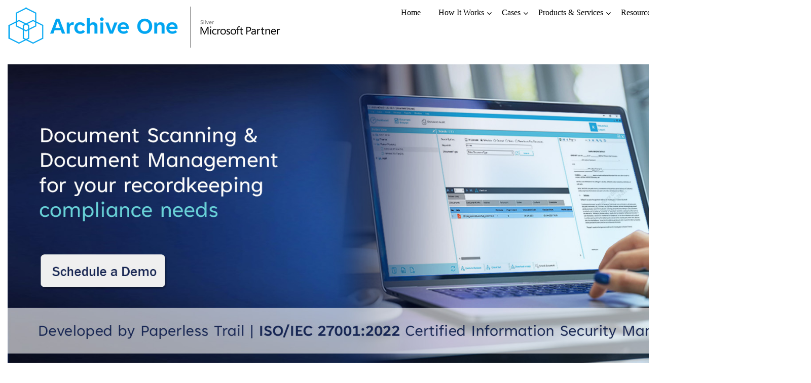

--- FILE ---
content_type: text/html; charset=utf-8
request_url: https://archive-one.net/
body_size: 12087
content:

<!DOCTYPE html> 
<html lang="en-US" class="static detail-page dir-ltr contents" dir="ltr"> 
<head> 
    <meta name="google-site-verification" content="2XtCnuFXj8l8ZdgcoISykt_C6D7sdQWWSkoHRzj4iQo" />
    <title>Document Management &amp; Scanning Services - Archive One Document Management System | Imaging Services Philippines</title> 
    <link href="/Modules/Orchard.Localization/Styles/orchard-localization-base.css" rel="stylesheet" type="text/css" />
<link href="/Modules/Orchard.Resources/Styles/font-awesome.min.css" rel="stylesheet" type="text/css" />
<link href="/Themes/AOBootstrapFinal/Styles/site.css" rel="stylesheet" type="text/css" />
<link href="/Themes/AOBootstrapFinal/Styles/customStyles.css" rel="stylesheet" type="text/css" />
<!--[if lt IE 9]>
<script src="/Core/Shapes/scripts/html5.js" type="text/javascript"></script>
<![endif]-->
<meta content="Orchard" name="generator" />
<meta content="DMS Philippines, Scanning Services Philippines, Document Management Services Philippines, Digitization Philippines" name="keywords" />
<meta content="Let us take care of your records compliance needs. We offer digitization services, document management solutions, cloud migration, and digital room services." name="description" />
<link href="/modules/orchard.themes/Content/orchard.ico" rel="shortcut icon" type="image/x-icon" />


    <script>(function(d){d.className="dyn"+d.className.substring(6,d.className.length);})(document.documentElement);</script> 
    <script>window.isRTL = false;</script>
</head> 
<body>

	<!-- BindTuning head elements-->

<!-- Google tag (gtag.js) -->
<script async src="https://www.googletagmanager.com/gtag/js?id=G-NYRV8M3BV1">
</script>
<script>
Â  window.dataLayer = window.dataLayer || [];
Â  function gtag(){dataLayer.push(arguments);}
Â  gtag('js', new Date());

Â 

Â  gtag('config', 'G-NYRV8M3BV1');
</script>


<!-- Global site tag (gtag.js) - Google Analytics -->
<script async src="https://www.googletagmanager.com/gtag/js?id=UA-6972087-3"></script>
<script>
  window.dataLayer = window.dataLayer || [];
  function gtag(){dataLayer.push(arguments);}
  gtag('js', new Date());

  gtag('config', 'UA-6972087-3');
</script>

	
	<script type="text/javascript">
		if (typeof jQuery == 'undefined') {document.write('<script type="text/javascript" src="/Themes/AOBootstrapFinal/js/jquery.min.js"><' + '/script>');}
		var style_mobile_path = '/Themes/AOBootstrapFinal/styles/css/'; // path for mobile nav css files, ORX-specific
	</script>
	<script type="text/javascript">
		$('head').append('<meta name="viewport" content="width=device-width, initial-scale=1.0, maximum-scale=1.0, user-scalable=0">');
	</script>
	<!-- Facebook Pixel Code -->
<script>
!function(f,b,e,v,n,t,s)
{if(f.fbq)return;n=f.fbq=function(){n.callMethod?
n.callMethod.apply(n,arguments):n.queue.push(arguments)};
if(!f._fbq)f._fbq=n;n.push=n;n.loaded=!0;n.version='2.0';
n.queue=[];t=b.createElement(e);t.async=!0;
t.src=v;s=b.getElementsByTagName(e)[0];
s.parentNode.insertBefore(t,s)}(window,document,'script',
'https://connect.facebook.net/en_US/fbevents.js');
fbq('init', '2122430791160417'); 
fbq('track', 'PageView');
</script>
<noscript>
<img height="1" width="1" 
src="https://www.facebook.com/tr?id=321274571766444&ev=PageView
&noscript=1"/>
</noscript>
<!-- End Facebook Pixel Code -->
    <!-- HTML5 shim and Respond.js IE8 support of HTML5 elements and media queries -->
    <!--[if lt IE 9]>
      <script src="/Themes/AOBootstrapFinal/js/html5shiv.min.js"></script>
      <script src="/Themes/AOBootstrapFinal/js/respond.min.js"></script>
    <![endif]-->
	<script type="text/javascript" src="/Themes/AOBootstrapFinal/js/bootstrap.min.js"></script>
<script type="text/javascript" src="/Themes/AOBootstrapFinal/js/BTScripts.js"></script>
<script type="text/javascript" src="/Themes/AOBootstrapFinal/js/resources.js"></script>


	<!--Apply class to body with browser version-->
	<script type="text/javascript">
		var nVer = navigator.appVersion; var nAgt = navigator.userAgent; var bN = navigator.appName; var fullV = "" + parseFloat(navigator.appVersion); var majorV = parseInt(navigator.appVersion, 10); var nameOffset, verOffset, ix; if ((verOffset = nAgt.indexOf("Opera")) !== -1) { bN = "Opera"; fullV = nAgt.substring(verOffset + 6); if ((verOffset = nAgt.indexOf("Version")) !== -1) { fullV = nAgt.substring(verOffset + 8) } } else { if ((verOffset = nAgt.indexOf("MSIE")) !== -1) { bN = "IE"; fullV = nAgt.substring(verOffset + 5) } else { if ((verOffset = nAgt.indexOf("Chrome")) !== -1) { bN = "Chrome"; fullV = nAgt.substring(verOffset + 7) } else { if ((verOffset = nAgt.indexOf("Safari")) !== -1) { bN = "Safari"; fullV = nAgt.substring(verOffset + 7); if ((verOffset = nAgt.indexOf("Version")) !== -1) { fullV = nAgt.substring(verOffset + 8) } } else { if ((verOffset = nAgt.indexOf("Firefox")) !== -1) { bN = "Firefox"; fullV = nAgt.substring(verOffset + 8) } else { if ((nameOffset = nAgt.lastIndexOf(" ") + 1) < (verOffset = nAgt.lastIndexOf("/"))) { bN = nAgt.substring(nameOffset, verOffset); fullV = nAgt.substring(verOffset + 1); if (bN.toLowerCase() == bN.toUpperCase()) { bN = navigator.appName } } } } } } } if ((ix = fullV.indexOf(";")) !== -1) { fullV = fullV.substring(0, ix) } if ((ix = fullV.indexOf(" ")) !== -1) { fullV = fullV.substring(0, ix) } majorV = parseInt("" + fullV, 10); if (isNaN(majorV)) { fullV = "" + parseFloat(navigator.appVersion); majorV = parseInt(navigator.appVersion, 10) } 
		document.getElementsByTagName("body")[0].className += " " +  bN + " " +  bN + majorV + " cmsORX cmsORX1 BT-pk";
	</script>
	<div class="theme-wrapper">
		<header class="navbar navbar-static-top" role="banner">
			<div class="container">
				<div class="navbar-header">
				
				<meta name="google-site-verification" content="2XtCnuFXj8l8ZdgcoISykt_C6D7sdQWWSkoHRzj4iQo" />
				<meta name="google-site-verification" content="VgVgybF3YSz47YTKNz6MpKD9SdyXSJWYdnX9EE7TfVM" />
				
					<button class="navbar-toggle" type="button" data-toggle="collapse" data-target=".bs-navbar-collapse"><i class="fa fa-bars"></i></button>
					<button id="offcanvasButton" class="navbar-toggle" type="button"><i class="fa fa-chevron-right"></i></button>
					<span class="navbar-brand" id="Logo"><a href="/" title="Go to Home"><img src="/Media/Default/Logo/ArchiveOneLogo2022v2.png"></a></span><span class="navbar-brand" id="Logo"><a href="" title="Microsoft Patner - Silver Platform"><img src="/Media/Default/Homepage/microsoftlogo-silverpartnerwhite.png"></a></span>
				</div>
				<nav class="collapse navbar-collapse bs-navbar-collapse" role="navigation">
					<div id="Search" class="hidden-xs">
						<div class="btn" data-toggle="button"></div>
						<div id="SearchBar"><form action="/Search" class="search-form" method="get"><fieldset><input type="text" value="" name="q" id="q"><button type="submit"></button></fieldset></form></div>
					</div>
					<div id="MenuH"><div class="zone zone-navigation">
<article class="widget-navigation widget-menu-widget widget">
	<div>
		
<nav>
    <ul class="menu menu-main-menu">
        
        
<li class="first"><a href="/">Home</a>
</li>
<li class="dropdown current">

    <a href="/">How It Works</a> 
                <ul>
                    
<li><a href="/document-management">Document Management</a>
</li>
<li><a href="https://www.archive-one.net/how-scanning-on-demand-works">Scan-on-Demand</a>
</li>
<li><a href="https://archive-one.net/how-custom-scanning-projects-work">Large Volume Scanning</a>
</li>
                </ul>
</li>
<li class="dropdown">

    <a href="/">Cases</a> 
                <ul>
                    
<li><a href="/small-business">Small Business</a>
</li>
<li><a href="/human-resources">Human Resources</a>
</li>
<li><a href="/finance">Finance</a>
</li>
<li><a href="/hospitals">Hospitals</a>
</li>
<li><a href="/large-business">Large Business</a>
</li>
                </ul>
</li>
<li class="dropdown"><a href="/">Products &amp; Services</a>
                <ul>
                    
<li><a href="https://www.archive-one.net/document-scanning">Document Scanning</a>
</li>
<li>

    <a href="/digital-room">End-to-End Digitization Service</a> 
</li>
<li>

    <a href="/archive-one-on-premise">On Premise Document Management System</a> 
</li>
<li>

    <a href="/archive-one-subscriptions">SaaS Document Management System</a> 
</li>
<li>

    <a href="/private-azure-cloud-hosting">Private Azure Cloud Hosting</a> 
</li>
<li>

    <a href="/microsoft-365-the-ultimate-choice-for-modern-business-workgroups">Microsoft 365</a> 
</li>
                </ul>
</li>
<li class="dropdown">

    <a href="/">Resources</a> 
                <ul>
                    
<li>

    <a href="/articles">Articles</a> 
</li>
<li><a href="/features">Features</a>
</li>
<li><a href="/faqs">FAQs</a>
</li>
<li><a href="/suggested-indices">Suggested Indices</a>
</li>
<li><a href="/blogs/estimating-the-number-of-pages-for-scanning">Estimating Pages</a>
</li>
<li><a href="https://www.archive-one.net/product-updates">Product Updates</a>
</li>
<li><a href="/downloads">Downloads</a>
</li>
                </ul>
</li>
<li class="dropdown"><a href="/customers">Customers</a>
                <ul>
                    
<li><a href="/project-profiles">Project Profiles</a>
</li>
                </ul>
</li>
<li class="last"><a href="/contact-us">CONTACT US</a>
</li>
    </ul>
</nav>
	</div>
</article>
</div></div>
				</nav>
			</div>
		</header>
		<div>&nbsp;</div>
		<div>&nbsp;</div>
		<div>&nbsp;</div>

		<div id="bt-pagetitle">
			<div class="container">
			</div>
		</div>
		

		
		<div class="container">
			<div class="row row-offcanvas">
				<div class="col-md-12" id="bt-content" role="main"><div class="row">
</div>
<div class="row">
	</div>
<div class="row">
	
	
</div>
<div class="row">
	
	
</div>
<div class="row">
<div class="col-md-12" runat="server" id="Content"><div class="zone zone-content">

<article class="page content-item">
    <header>
        


    </header>
    



<div>

<div class="row">
<div class=" col-sm-12">

<p><a href="https://www.archive-one.net/set-an-appointment"><img alt="" src="/Media/Default/Homepage/2023-AO banner-ISO.jpg" width="100%" height="100%" /></a></p>
<p><iframe width="450" height="35" style="border: none; overflow: hidden;" src="https://www.facebook.com/plugins/like.php?href=https%3A%2F%2Fwww.facebook.com%2Farchiveonebypaperlesstrail%2F&amp;width=450&amp;layout=standard&amp;action=like&amp;size=large&amp;show_faces=false&amp;share=true&amp;height=35&amp;appId" scrolling="no" frameborder="0" allowtransparency="true" allow="encrypted-media"></iframe></p>
<div></div>
<div></div>

</div>
</div>
</div>



</article>
<article class="widget-content widget-layout-widget widget">
	<div>
		

<div>

<div class="row">
<div class=" col-sm-12">

<div class="well well-lg" width="100%">
<h2 style="text-align: center;"><span>Archive One makes&nbsp;</span><span style="color: #03a4d9;">compliance</span> and <span style="color: #03a4d9;">audits</span> easy.</h2>
</div>

</div>
</div>
</div>



	</div>
</article>

<article class="widget-content widget-layout-widget widget">
	<div>
		

<div>

<div class="row">
<div class=" col-sm-4">

<div style="background-image: url('/Media/Default/Homepage/hr-team-1.jpg'); height: 100%; width: 100%;">
<h4 style="color: #fff;"><br />&nbsp;HR TEAMS</h4>
<ul>
<li><span><a style="color: #fff;" title="201 Compliance" href="/blogs/dealing-with-hr-records-compliance-in-the-philippine-bpo-sector" target="_blank">201 Compliance</a></span></li>
<li><span><a style="color: #fff;" title="HR Records Authentication" href="blogs/authentication-of-digital-documents" target="_blank">HR Records Authentication</a></span></li>
<li><span><span><a style="color: #fff;" title="Data Privacy" href="/blogs/first-conviction-under-the-data-privacy-act-ra10173" target="_blank">Data Privacy</a></span></span></li>
<li><a title="Personal Information" href="/blogs/how-archive-one-helps-with-data-privacy-act-compliance" target="_blank" style="color: #fff;">Personal Information</a></li>
<li><span><a style="color: #fff;" title="DPO" href="http://1525-23824.el-alt.com/blogs/data-privacy-act-hr-accountabilities-and-liabilities" target="_blank">DPO</a></span></li>
<li><a title="RA 10173" href="/downloads" target="_blank" style="color: #fff;">RA 10173</a></li>
</ul>
<p align="right"><a href="/human-resources" title="Human Resource" class="btn btn-danger" target="blank">Learn More</a>&nbsp;&nbsp;</p>
</div>

</div>

<div class=" col-sm-4">

<div style="background-image: url('/Media/Default/Homepage/color-2.jpg'); height: 100%; width: 100%;">
<h4 style="color: #fff;"><br />&nbsp;FINANCE TEAMS</h4>
<ul>
<li><span><a style="color: #fff;" title="POS Receipts 10-year Retention" href="/blogs/digitization-of-pos-receipts" target="_blank">POS Receipts 10-year Retention</a><span>&nbsp;</span></span></li>
<li><span><span><a style="color: #fff;" title="Disbursement Vouchers" href="/blogs/using-archive-one-to-store-vouchers-and-attachments" target="_blank">Disbursement Vouchers</a></span></span></li>
<li><a title="Invoices" href="/blogs/finding-a-customer-invoice" target="_blank" style="color: #fff;">Invoices</a></li>
<li><span><a style="color: #fff;" title="BIR 2307" href="/blogs/the-solution-for-newly-implemented-2307-form-requirements" target="_blank">BIR 2307</a></span></li>
<li><a title="Storage Space" href="/blogs/saving-office-rent-in-the-central-business-districts" target="_blank" style="color: #fff;">Storage Space<br /><br /></a></li>
</ul>
<p align="right"><a href="/finance" title="Finance Team" class="btn btn-danger" target="blank">Learn More</a>&nbsp;&nbsp;</p>
</div>

</div>

<div class=" col-sm-4">

<div style="background-image: url('/Media/Default/Homepage/small-business-1.jpg'); height: 100%; width: 100%;">
<h4 style="color: #fff;"><br />&nbsp;SMALL BUSINESS</h4>
<ul>
<li><span><a style="color: #fff;" title="Small Business" href="/blogs/bir-document-retention-costs" target="_blank">BIR Files</a></span></li>
<li><span><span><a style="color: #fff;" title="Receipts" href="/blogs/the-financial-impact-of-losing-business-documents" target="_blank">Receipts</a></span></span></li>
<li><a title="Invoices" href="/blogs/finding-a-customer-invoice" target="_blank" style="color: #fff;">Invoices</a></li>
<li><a title="Proof of delivery" href="/blogs/the-financial-impact-of-losing-business-documents" target="_blank" style="color: #fff;">Proof of delivery<br /><br /></a></li>
</ul>
<br />
<p align="right"><a href="/small-business" title="Small Business" class="btn btn-danger" target="blank">Learn More</a>&nbsp;&nbsp;</p>
</div>

</div>
</div>
<div class="row">
<div class=" col-sm-4">

<div style="background-image: url('/Media/Default/Homepage/color-1.jpg'); height: 100%; width: 100%;">
<h4 style="color: #fff;"><br />&nbsp;HOSPITALS</h4>
<ul>
<li><span><a style="color: #fff;" title="COVID-19 Charts Scanning" href="/blogs/scanning-hospital-medical-records" target="_blank">COVID-19 Charts Scanning</a></span></li>
<li><span><a style="color: #fff;" title="JCA Audits" href="/blogs/looking-at-audit-logs-to-see-who-has-accessed-document" target="_blank">JCA Audits</a></span></li>
<li><span><span><a style="color: #fff;" title="DOH" href="/blogs/department-of-health-doh-compliant-reports" target="_blank">DOH</a></span></span></li>
<li><a title="Medical Records Authentication&nbsp;" href="blogs/authentication-of-digital-documents" target="_blank" style="color: #fff;">Medical Records Authentication&nbsp;</a></li>
<li><a title="RA 10173" href="/downloads" target="_blank" style="color: #fff;">RA 10173<br /><br /></a></li>
</ul>
<br />
<p align="right"><a href="/hospitals" title="Hospitals" class="btn btn-danger" target="blank">Learn More</a>&nbsp;&nbsp;</p>
</div>

</div>

<div class=" col-sm-4">

<div style="background-image: url('/Media/Default/Homepage/large-corporation-1.jpg'); height: 100%; width: 100%;">
<h4 style="color: #fff;"><br />&nbsp;<span>LARGE AND MULTINATIONAL BUSINESS</span></h4>
<ul>
<li><span><a style="color: #fff;" title="Digital Room Services" href="/digital-room" target="_blank">Digital Room Services</a></span></li>
<li><span><a style="color: #fff;" title="Service Level Agreements" href="/how-teams-work" target="_blank">Service Level Agreements</a></span></li>
<li><span><a style="color: #fff;" title="Document Custody" href="/blogs/the-financial-impact-of-losing-business-documents" target="_blank">Document Custody</a>&nbsp;</span></li>
<li><a title="Data Integration and Migration" href="/large-business" target="_blank" style="color: #fff;">Data Integration and Migration</a></li>
<li><span><a style="color: #fff;" title="Outsourcing" href="/blogs/why-outsource-document-scanning" target="_blank">Outsourcing</a></span></li>
<li><span><span><a style="color: #fff;" title="Lower Costs" href="/blogs/saving-office-rent-in-the-central-business-districts" target="_blank">Lower Costs</a></span></span></li>
<li><a title="Audits" href="/blogs/looking-at-audit-logs-to-see-who-has-accessed-document" target="_blank" style="color: #fff;">Audits<br /></a></li>
</ul>
<p align="right"><a href="/large-business" title="Large Business" class="btn btn-danger" target="blank">Learn More</a>&nbsp;&nbsp;</p>
</div>

</div>

<div class=" col-sm-4">

<div style="background-image: url('/Media/Default/Homepage/color-3.jpg'); height: 100%; width: 100%;">
<h4 style="color: #fff;"><br />&nbsp;DOCUMENT SCANNING SERVICES<span></span></h4>
<ul>
<li><span><a style="color: #fff;" title="Scanning on Demand" href="/scan-on-demand-details" target="_blank">Scanning on Demand<br /></a></span></li>
<li><span><a style="color: #fff;" title="Bulk Document Scanning" href="/how-custom-scanning-projects-work" target="_blank">Bulk Document Scanning</a></span></li>
<li><span><a style="color: #fff;" title="Time Bound Scanning" href="/how-teams-work" target="_blank">Timebound Scanning</a></span></li>
<li><span><a style="color: #fff;" title="On-site Document Scanning" href="/" target="_blank">Onsite Document Scanning</a></span></li>
<li><span><a style="color: #fff;" title="Document Indexing" href="/suggested-indices" target="_blank">Document Indexing<br /></a></span></li>
<li><span><span><a style="color: #fff;" title="Automated Indexing (AI)" href="/blogs/document-indexing-and-classification-made-easy-by-archive-one-ai-capture " target="_blank">Automated Indexing (AI)</a></span></span></li>
</ul>
<br />
<p align="right"><a href="/document-scanning" title="Scanning and Digitization" class="btn btn-danger" target="blank">Learn More</a>&nbsp;&nbsp;</p>
</div>

</div>
</div>
<div class="row">
<div class=" col-sm-12">

<hr class="half-rule hidden-xs" />

</div>
</div>
</div>



	</div>
</article>

<article class="widget-content widget-layout-widget widget">
	<div>
		

<div>

<div class="row">
<div class=" col-sm-3">

<div class="thumbnail">
<div class="caption">
<p style="background-color: #e8e8e8;" 1=""><br /><br /><img style="display: block; margin-left: auto; margin-right: auto;" alt="" src="/Media/Default/Homepage/Icons/ArchiveOne-Compliance_ReportsIcon.png" /><br /><br /></p>
<hr />
<h4 align="center" style="color: #03a4d9; text-align: center;"><a title="Automate Compliance Reports" href="/blogs/creating-201-compliance-reports" target="_blank">Automate Compliance Reports</a></h4>
<hr />
<div class="caption">
<p style="text-align: justify;"><span>Save time and stress from producing compliance reports. Compliance reports take a huge toll on employees as gathering data is complex and tedious.&nbsp;</span><br /><br /><br /><br /></p>
</div>
</div>
</div>

</div>

<div class=" col-sm-3">

<div class="thumbnail">
<div class="caption">
<p style="background-color: #e8e8e8;" 1=""><br /><br /><img style="display: block; margin-left: auto; margin-right: auto;" alt="" src="/Media/Default/Homepage/Icons/ArchiveOne-NeverLose_FilesAgainIconFinal1.png" /><br /><br /></p>
<hr />
<h4 align="center" style="color: #03a4d9; text-align: center;"><a href="/blogs/the-financial-impact-of-losing-business-documents" target="_blank" title="Never lose files again">Never lose files again</a></h4>
<hr />
<div class="caption">
<p style="text-align: justify;">Electronic documents can have backups and can be retrieved quickly. Links can be established with your physical filing.<br /><br /><br /><br /><br /></p>
</div>
</div>
</div>

</div>

<div class=" col-sm-3">

<div class="thumbnail">
<div class="caption">
<p style="background-color: #e8e8e8;" 1=""><br /><br /><img style="display: block; margin-left: auto; margin-right: auto;" alt="" src="/Media/Default/Homepage/Icons/ArchiveOne-MoreEfficient_WorkLessIcon.png" /><br /><br /></p>
<hr />
<h4 align="center" style="color: #03a4d9; text-align: center;"><a title="Be more efficient, work less" href="/blogs/managing-201-files" target="_blank">Be more efficient, work less</a></h4>
<hr />
<div class="caption">
<p style="text-align: justify;"><span>With Archive One&rsquo;s ability to create custom indices, it lets users find documents quicker and easier. The more keywords one creates, the more relevant documents will appear.</span><span> This way, users can spend more time doing strategic work.</span></p>
</div>
</div>
</div>

</div>

<div class=" col-sm-3">

<div class="thumbnail">
<div class="caption">
<p style="background-color: #e8e8e8;" 1=""><br /><br /><img style="display: block; margin-left: auto; margin-right: auto;" alt="" src="/Media/Default/Homepage/Icons/ArchiveOne-Secure_DocumentsIcon.png" /><br /><br /></p>
<hr />
<h4 align="center" style="color: #03a4d9; text-align: center;"><a title="Secure Documents" href="/blogs/looking-at-audit-logs-to-see-who-has-accessed-document" target="_blank">Secure Documents</a></h4>
<hr />
<div class="caption">
<p style="text-align: justify;"><span>Administrators can track users who have accessed the system and documents, allowing the company to monitor and secure any confidential information.</span><br /><br /><br /></p>
</div>
</div>
</div>

</div>
</div>
</div>



	</div>
</article>

<article class="widget-content widget-layout-widget widget">
	<div>
		

<div>

<div class="row">
<div class=" col-sm-12">

<p><marquee direction="side"> <img src="/Media/Default/Logo/ajinomoto-logo-bw.png" />&nbsp; &nbsp; &nbsp; &nbsp; &nbsp; &nbsp; &nbsp; &nbsp; &nbsp; &nbsp; <img src="/Media/Default/Customers/ICRC.png" />&nbsp; &nbsp; &nbsp; &nbsp; &nbsp; &nbsp; &nbsp; &nbsp; &nbsp; &nbsp; <img src="/Media/Default/Logo/hsbc-logo-bw.png" />&nbsp; &nbsp; &nbsp; &nbsp; &nbsp; &nbsp; &nbsp; &nbsp; &nbsp; &nbsp; <img src="/Media/Default/Logo/sophos-logo-bw.png" />&nbsp; &nbsp; &nbsp; &nbsp; &nbsp; &nbsp; &nbsp; &nbsp; &nbsp; &nbsp; <img src="/Media/Default/Logo/unilab-logo-bw.png" />&nbsp; &nbsp; &nbsp; &nbsp; &nbsp; &nbsp; &nbsp; &nbsp; &nbsp; &nbsp; <img src="/Media/Default/Logo/xerox-logo-bw.png" />&nbsp; &nbsp; &nbsp; &nbsp; &nbsp; &nbsp; &nbsp; &nbsp; &nbsp; &nbsp;<img src="/Media/Default/Logo/Temic.jpg" />&nbsp; &nbsp; &nbsp; &nbsp; &nbsp; &nbsp; &nbsp; &nbsp; &nbsp; &nbsp; <img src="/Media/Default/Logo/Fastnet.jpg" />&nbsp; &nbsp; &nbsp; &nbsp; &nbsp; &nbsp; &nbsp; &nbsp; &nbsp; &nbsp; <img src="/Media/Default/Logo/KHI.jpg" />&nbsp; &nbsp; &nbsp; &nbsp; &nbsp; &nbsp; &nbsp; &nbsp; &nbsp; &nbsp; <img src="/Media/Default/Logo/IPI.jpg" />&nbsp; &nbsp; &nbsp; &nbsp; &nbsp; &nbsp; &nbsp; &nbsp; &nbsp; &nbsp; <img src="/Media/Default/Logo/Fujitsu.jpg" />&nbsp; &nbsp; &nbsp; &nbsp; &nbsp; &nbsp; &nbsp; &nbsp; &nbsp; &nbsp; <img src="/Media/Default/Logo/Greenfield.jpg" />&nbsp; &nbsp; &nbsp; &nbsp; &nbsp; &nbsp; &nbsp; &nbsp; &nbsp; &nbsp; <img src="/Media/Default/Logo/Inmed.jpg" />&nbsp; &nbsp; &nbsp; &nbsp; &nbsp; &nbsp; &nbsp; &nbsp; &nbsp; &nbsp; <img src="/Media/Default/Logo/iQor.jpg" />&nbsp; &nbsp; &nbsp; &nbsp; &nbsp; &nbsp; &nbsp; &nbsp; &nbsp; &nbsp; <img src="/Media/Default/Logo/Mandaue.jpg" />&nbsp; &nbsp; &nbsp; &nbsp; &nbsp; &nbsp; &nbsp; &nbsp; &nbsp; &nbsp; <img src="/Media/Default/Logo/ISM.jpg" />&nbsp; &nbsp; &nbsp; &nbsp; &nbsp; &nbsp; &nbsp; &nbsp; &nbsp; &nbsp; <img src="/Media/Default/Logo/Empire.jpg" />&nbsp; &nbsp; &nbsp; &nbsp; &nbsp; &nbsp; &nbsp; &nbsp; &nbsp; &nbsp; <img src="/Media/Default/Logo/Eagle%20Cement.jpg" />&nbsp; &nbsp; &nbsp; &nbsp; &nbsp; &nbsp; &nbsp; &nbsp; &nbsp; &nbsp; <img src="/Media/Default/Logo/Crown.jpg" />&nbsp; &nbsp; &nbsp; &nbsp; &nbsp; &nbsp; &nbsp; &nbsp; &nbsp; &nbsp; <img src="/Media/Default/Logo/Coral%20Bay.jpg" />&nbsp; &nbsp; &nbsp; &nbsp; &nbsp; &nbsp; &nbsp; &nbsp; &nbsp; &nbsp; <img src="/Media/Default/Logo/Concentrix.jpg" />&nbsp; &nbsp; &nbsp; &nbsp; &nbsp; &nbsp; &nbsp; &nbsp; &nbsp; &nbsp; <img src="/Media/Default/Logo/Asia%20Brewery.jpg" />&nbsp; &nbsp; &nbsp; &nbsp; &nbsp; &nbsp; &nbsp; &nbsp; &nbsp; &nbsp; <img src="/Media/Default/Logo/AP%20Securities.jpg" />&nbsp; &nbsp; &nbsp; &nbsp; &nbsp; &nbsp; &nbsp; &nbsp; &nbsp; &nbsp; <img src="/Media/Default/Logo/ACenergy.jpg" />&nbsp; &nbsp; &nbsp; &nbsp; &nbsp; &nbsp; &nbsp; &nbsp; &nbsp; &nbsp; <img src="/Media/Default/Logo/AFPMBAI.jpg" />&nbsp; &nbsp; &nbsp; &nbsp; &nbsp; &nbsp; &nbsp; &nbsp; &nbsp; &nbsp; <img src="/Media/Default/Logo/Fresenius.jpg" />&nbsp; &nbsp; &nbsp; &nbsp; &nbsp; &nbsp; &nbsp; &nbsp; &nbsp; &nbsp; <img src="/Media/Default/Logo/EISI.jpg" />&nbsp; &nbsp; &nbsp; &nbsp; &nbsp; &nbsp; &nbsp; &nbsp; &nbsp; &nbsp; <img src="/Media/Default/Logo/DTSI.jpg" />&nbsp; &nbsp; &nbsp; &nbsp; &nbsp; &nbsp; &nbsp; &nbsp; &nbsp; &nbsp; <img src="/Media/Default/Logo/3ES.jpg" />&nbsp; &nbsp; &nbsp; &nbsp; &nbsp; &nbsp; &nbsp; &nbsp; &nbsp; &nbsp; <img src="/Media/Default/Logo/Cebu%20CFI.jpg" />&nbsp; &nbsp; &nbsp; &nbsp; &nbsp; &nbsp; &nbsp; &nbsp; &nbsp; &nbsp; <img src="/Media/Default/Logo/2Go.jpg" />&nbsp; &nbsp; &nbsp; &nbsp; &nbsp; &nbsp; &nbsp; &nbsp; &nbsp; &nbsp; <img src="/Media/Default/Logo/CAAP.jpg" />&nbsp; &nbsp; &nbsp; &nbsp; &nbsp; &nbsp; &nbsp; &nbsp; &nbsp; &nbsp; <img src="/Media/Default/Logo/Alphaland.jpg" />&nbsp; &nbsp; &nbsp; &nbsp; &nbsp; &nbsp; &nbsp; &nbsp; &nbsp; &nbsp; <img src="/Media/Default/Logo/Doqsys.jpg" />&nbsp; &nbsp; &nbsp; &nbsp; &nbsp; &nbsp; &nbsp; &nbsp; &nbsp; &nbsp; <img src="/Media/Default/Logo/Diversify.jpg" />&nbsp; &nbsp; &nbsp; &nbsp; &nbsp; &nbsp; &nbsp; &nbsp; &nbsp; &nbsp; <img src="/Media/Default/Customers/PMI.png" />&nbsp; &nbsp; &nbsp; &nbsp; &nbsp; &nbsp; &nbsp; &nbsp; &nbsp; &nbsp; <img src="/Media/Default/Customers/TGP.png" />&nbsp; &nbsp; &nbsp; &nbsp; &nbsp; &nbsp; &nbsp; &nbsp; &nbsp; &nbsp; <img src="/Media/Default/Customers/MRT3.png" />&nbsp; &nbsp; &nbsp; &nbsp; &nbsp; &nbsp; &nbsp; &nbsp; &nbsp; &nbsp; <img src="/Media/Default/Customers/SGS.png" />&nbsp; &nbsp; &nbsp; &nbsp; &nbsp; &nbsp; &nbsp; &nbsp; &nbsp; &nbsp; <img src="/Media/Default/Customers/Accenture.png" />&nbsp; &nbsp; &nbsp; &nbsp; &nbsp; &nbsp; &nbsp; &nbsp; &nbsp; &nbsp; </marquee></p>

</div>
</div>
</div>

<div>

<div class="row">
<div class=" col-sm-5">

<h2><span style="color: #03a4d9;">&nbsp;</span></h2>
<h2><span style="color: #03a4d9;">What our customers say about us&nbsp;</span></h2>

</div>

<div class=" col-sm-7">

<blockquote>
<h4 class="nb-text-md nb-my-xl" style="text-align: justify;">"Despite a half-day time difference (Florida, USA &amp; Manila, Philippines); estimated volume of 1,250,000 pages, some dating back more than 10 years; COVID shutdowns and quarantines, the PTI team stayed in contact, kept us updated, and realistically managed our expectations. Through it all, Paperless Trail stepped up, faced each challenge, and truly partnered with the Kforce team to make it happen. As a result, all of our documents are properly scanned, digitized, indexed, and digitally signed."</h4>
<h4 class="nb-text-md nb-my-xl" style="text-align: right;">- Penney Boyd, Kforce</h4>
</blockquote>

</div>
</div>
</div>



	</div>
</article>

<article class="widget-content widget-layout-widget widget">
	<div>
		

<div>

<div class="row">
<div class=" col-sm-12">

<div class="well well-lg">
<h3>Latest Articles</h3>
<p>&nbsp;</p>
<div class="row">
<div class="col-md-2">
<p><a href="/blogs/the-secret-to-excellent-audit-documentation" title="The Key to Excellent Audit Documentation" target="_blank"><img class="full-width img-responsive" src="/Media/Default/Articles/archiveone-not-documented.jpg" /></a></p>
<p class="muted"><a href="/blogs/the-secret-to-excellent-audit-documentation" title="The Key to Excellent Audit Documentation " target="_blank">The Key to Excellent Audit Documentation</a></p>
</div>
<div class="col-md-2">
<p><a href="/blogs/document-redaction" title="Archive One's Document Redaction Feature" target="_blank"><img class="full-width img-responsive" src="/Media/Default/Articles/document-redaction.jpg" /></a></p>
<p class="muted"><a href="/blogs/document-redaction" title="Archive One's Document Redaction Feature" target="_blank">Archive One's Document Redaction Feature</a></p>
</div>
<div class="col-md-2">
<p><a href="/blogs/document-sets" title="Archive One's Document Sets Feature" target="_blank"><img class="full-width img-responsive" src="/Media/Default/articles/document-sets-article-image.jpg" /></a></p>
<p class="muted"><a href="/blogs/document-sets" title="Archive One's Document Sets Feature" target="_blank">Archive One's Document Sets Feature</a></p>
</div>
<div class="col-md-2">
<p><a href=" /blogs/bir-document-retention-costs" title="BIR Document Retention Costs" target="_blank"><img class="full-width img-responsive" src="/Media/Default/Articles/ArchiveOne-ArticlesBIRDocumentRetentionSmall.png" /></a></p>
<p class="muted"><a href=" /blogs/bir-document-retention-costs" title="BIR Document Retention Costs" target="_blank">BIR Document Retention Costs</a></p>
</div>
<div class="col-md-2">
<p><a href="/blogs/tips-on-getting-started-with-document-management-and-imaging" title="Tips on Getting Started with Document Management and Imaging" target="_blank"><img class="full-width img-responsive" src="/Media/Default/Articles/ArchiveOne-ArticlesTipsOnArchiveOneSmall.png" /></a></p>
<p class="muted"><a href=" /blogs/tips-on-getting-started-with-document-management-and-imaging" title="Tips on Getting Started with Document Management and Imaging" target="_blank">Tips on Getting Started with Document Management and Imaging</a></p>
</div>
<div class="col-md-2">
<p><a href=" /blogs/keeping-your-compliance-costs-dow" title="Keeping Your Compliance Costs Down" target="_blank"><img class="full-width img-responsive" src="/Media/Default/Articles/archiveone_compliance_costssmallfinal.png" /></a></p>
<p class="muted"><a href=" /blogs/keeping-your-compliance-costs-down" title="Minimize Your Compliance Costs" target="_blank">Minimize Your Compliance Costs</a></p>
</div>
</div>
</div>

</div>
</div>
</div>



	</div>
</article>

<article class="widget-content widget-layout-widget widget">
	<div>
		

<div>

<div class="row">
<div class=" col-sm-12">

<hr class="half-rule hidden-xs" />

</div>
</div>
<div class="row">
<div class=" col-sm-12">

<div style="background-color: #000;" class="thumbnail">
<div class="caption">
<h4 align="left" style="color: #fff;">Information Security Policy</h4>
<div class="caption">
<p align="left" style="color: #fff;"><span>As experts in handling and processing information, we recognize the importance of data security and are taking further steps toward our commitment to protecting customer information through our ISO 27001:2022 initiatives.<br /><br /><br /></span></p>
<hr />
<h4 style="color: #fff;">&nbsp;<a href="information-security-policy" target="_blank" title="Information Security Policy">View Information Security Policy</a></h4>
</div>
</div>
</div>

</div>
</div>
</div>



	</div>
</article>

<article class="widget-content widget-layout-widget widget">
	<div>
		

<div>

<div class="row">
<div class=" col-sm-12">

<hr class="half-rule hidden-xs" />

</div>
</div>
<div class="row">
<div class=" col-sm-6">

<p><a href="https://www.documentregistryph.com/public" target="_blank" title="Blockchain-Powered Document Verification Service"><img width="100%" height="100%" alt="" src="https://archive-one.net/Media/Default/Document%20Registry/PTI_ArchiveOne_DocumentRegistryPHv2.png" /></a></p>
<div></div>

</div>

<div class=" col-sm-6">

<h3 style="color: #03a4d9;"><a href="https://www.documentregistryph.com/public" target="_blank" title="Blockchain-Powered Document Verification Service">Blockchain-Powered Document Verification Service</a></h3>
<p class="lead">Introducing DocumentRegistryPH: Our New&nbsp;<a href="https://www.documentregistryph.com/public" target="_blank" title="Blockchain-Powered Document Verification Service">Blockchain-Powered Document Verification Service!</a> Powered by Microsoft Confidential Ledger, DocumentRegistryPH offers a secure, public portal for registering and verifying files with ease. Archive One users can publish for free and get their 3rd party trading partners to verify digital files via the portal.</p>

</div>
</div>
<div class="row">
<div class=" col-sm-6">

<h3 style="color: #03a4d9;"><a href="/blogs/how-archive-one-helps-with-data-privacy-act-compliance" target="_blank" title="Helps with the Data Privacy Act Compliance">Be Compliant With The&nbsp;Data Privacy Act</a></h3>
<p class="lead">Businesses in the Philippines and around the world must adhere to data protection regulations like the Data Privacy Act (DPA) of the Philippines (RA 1103) and international standards such as GDPR. Archive One's document management system ensures compliance by securing personal data, providing robust record-keeping, and streamlining document management. Whether you're managing employee or customer records, our solution supports businesses in the Philippines and globally with data protection features to meet regulatory demands.</p>

</div>

<div class=" col-sm-6">

<p><a href="/blogs/how-archive-one-helps-with-data-privacy-act-compliance" target="_blank" title="How Archive One helps with DPA Compliance"><img width="100%" height="100%" alt="" src="https://archive-one.net/Media/Default/Document%20Registry/PTI_ArchiveOne_Be%20Compliant%20with%20the%20DPAv3.png" /></a></p>
<div></div>

</div>
</div>
<div class="row">
<div class=" col-sm-6">

<p><a href="/blogs/keeping-your-compliance-costs-down" target="_blank" title="Keeping Your Compliance Costs Down"><img width="100%" height="100%" alt="" src="https://archive-one.net/Media/Default/Document%20Registry/PTI_ArchiveOne_Compliancev3.png" /></a></p>
<div></div>

</div>

<div class=" col-sm-6">

<h3 style="color: #03a4d9;"><a href="/digital-room" target="_blank" title="Digital Room Services">Minimize Your Compliance Costs</a></h3>
<p class="lead">The&nbsp;<a href="/digital-room">Digital Room</a> all-in-one service helps businesses in the Philippines reduce compliance costs by 25-40%, eliminating the need for manual recordkeeping. Designed for large organizations handling high volumes of paper records daily, this solution digitizes documents efficiently and integrates them into a secure document management system. Archive One&rsquo;s services ensure regulatory compliance, enabling businesses to avoid penalties while managing documents with ease.</p>

</div>
</div>
</div>



	</div>
</article>
</div></div></div>
<div class="row">
	
	
</div>
<div class="row">
	</div>
<div class="row">
	
	
	
</div>
<div class="row" style="background-color:lightblue">
</div>
<div class="row">
			</div></div>
			</div>
		</div>
		

		
		<footer class="bs-footer" role="contentinfo">
		
		<div class="row">
<div class="col-md-3" runat="server" id="FooterQuadFirst"><div class="zone zone-footer-quad-first">
<article class="widget-footer-quad-first widget-layout-widget widget">
	<div>
<h3>Contact</h3>		

<div>

<div class="row">
<div class=" col-sm-12">

<p>-&nbsp;<a href="/contact-us" target="_blank" title="Contact Us">Contact Us</a></p>
<p>-&nbsp;<a href="/privacy-policy" target="_blank" title="Privacy Policy">Privacy Policy</a></p>
<p>-&nbsp;<a href="/information-security-policy" target="_blank" title="Information Security Policy">Information Security Policy</a></p>

</div>
</div>
</div>



	</div>
</article>
</div></div>	<div class="col-md-3" runat="server" id="FooterQuadSecond"><div class="zone zone-footer-quad-second">
<article class="widget-footer-quad-second widget-layout-widget widget">
	<div>
<h3>Services</h3>		

<div>

<div class="row">
<div class=" col-sm-12">

<p>-&nbsp;<a href="/document-scanning" target="_blank" title="Go Paperless Scanning Services">Go Paperless Scanning Services</a></p>
<p>-&nbsp;<a href="/digital-room" target="_blank" title="Digital Room Services">Digital Room Services</a></p>
<p>-&nbsp;<a href="https://archive-one.net/scan-on-demand-details">Scan On Demand for SMBs, Teams and Departments</a></p>
<p>-&nbsp;<a href="https://archive-one.net/diy-scanning">Do It Yourself Scanning</a></p>
<p></p>
<p>-&nbsp;<a href="/going-cloud" target="_blank" title="Going Cloud">Going Cloud</a></p>
<p></p>

</div>
</div>
</div>



	</div>
</article>
</div></div>	<div class="col-md-3" runat="server" id="FooterQuadThird"><div class="zone zone-footer-quad-third">
<article class="widget-footer-quad-third widget-layout-widget widget">
	<div>
<h3>Helpful Links</h3>		

<div>

<div class="row">
<div class=" col-sm-12">

<p>-&nbsp;<a href="/faqs" target="_blank" title="Frequently Asked Questions">Frequently Asked Questions</a></p>
<p>-&nbsp;<a href="/downloads" target="_blank" title="Downloads">Downloads</a></p>
<p>-&nbsp;<a href="/articles" target="_blank" title="Articles">Articles</a></p>
<p>-&nbsp;<a href="/software-pricing" target="_blank" title="Software Pricing">Software Pricing</a></p>
<p>-&nbsp;<a href="/project-profiles" target="_blank" title="Project Profiles">Project Profiles</a></p>

</div>
</div>
</div>



	</div>
</article>
</div></div>	<div class="col-md-3" runat="server" id="FooterQuadFourth"><div class="zone zone-footer-quad-fourth">
<article class="widget-footer-quad-fourth widget-layout-widget widget">
	<div>
<h3>Features</h3>		

<div>

<div class="row">
<div class=" col-sm-12">

<p>-&nbsp;<a href="/blogs/archive-one-data-privacy-act" target="_blank" title="Data Privacy and Security">Data Privacy and Security</a></p>
<p>-&nbsp;<a href="/features" target="_blank" title="All Features">All Features</a></p>
<p></p>
<p><img width="200" height="300" alt="" src="/Media/Default/Digital%20Room/CORSeal.png" style="display: block; margin-left: auto; margin-right: auto;" /></p>

</div>
</div>
</div>



	</div>
</article>
</div></div></div>
		
		
		
		
		
			<div class="container">
				<div id="bt-footer"><div id="Footer"><div class="zone zone-footer">
<article class="widget-footer widget-layout-widget widget">
	<div>
		

<div>

<div class="row">
<div class=" col-sm-12">

<div id="bt-footer">
<div id="Footer" class=""><a href="https://www.facebook.com/archiveonebypaperlesstrail/" target="_blank" data-toggle="tooltip" title="Facebook"><span class="fa-stack fa-lg"> <i class="fa fa-circle fa-stack-2x"></i> <i class="fa fa-facebook fa-stack-1x fa-inverse"></i> </span></a> <a href="https://www.linkedin.com/showcase/archive-one-for-bpo-compliance/" target="_blank" data-toggle="tooltip" title="Linkedin"><span class="fa-stack fa-lg"> <i class="fa fa-circle fa-stack-2x"></i> <i class="fa fa-linkedin fa-stack-1x fa-inverse"></i> </span></a> <a href="https://www.slideshare.net/Archiveone" target="_blank" data-toggle="tooltip" title="Slideshare"><span class="fa-stack fa-lg"> <i class="fa fa-circle fa-stack-2x"></i> <i class="fa fa-slideshare fa-stack-1x fa-inverse"></i> </span></a> <a href="https://www.youtube.com/channel/UCCLspbYyatQwqJptyITVeiQ" target="_blank" data-toggle="tooltip" title="YouTube"><span class="fa-stack fa-lg"> <i class="fa fa-circle fa-stack-2x"></i> <i class="fa fa-youtube fa-stack-1x fa-inverse"></i> </span></a> <a href="https://vimeo.com/album/5697972" target="_blank" data-toggle="tooltip" title="Vimeo"><span class="fa-stack fa-lg"> <i class="fa fa-circle fa-stack-2x"></i> <i class="fa fa-vimeo fa-stack-1x fa-inverse"></i> </span></a></div>
</div>

</div>
</div>
</div>



	</div>
</article>
</div></div></div>
				<div class="footer-links">
					<span id="Copyright"><span class="Copyright">&copy; 2003 - 2024 Paperless Trail Inc. All rights reserved.</span></span>
					<span id="Sitemap"></span>
					<span id="Privacy"></span>
					<span id="Terms"></span>
					<span id="Cart"></span>
					<span id="Login">		<span class="user-actions"><a href="/Users/Account/LogOn?ReturnUrl=%2F">Sign In</a></span>
</span>
					<span id="User"></span>
				</div>
			</div>
		</footer>
	</div>
	<script type="text/javascript">
	(function ($) {
		$(document).ready(function () {
			//MovePageTitle
			if(typeof g_disableCheckoutInEditMode != 'undefined' && !g_disableCheckoutInEditMode) {
				$('.MoveToTitleZone').appendTo('#bt-pagetitle>.container');
			}
		});
	})(jQuery);
	</script>

	<script type="text/javascript" >
		jQuery(function($) {
			var optionsH = {
				Style: "default",
				EventTrigger: "hover",
				Type: "easein",
				Speed: "normal",
				Appear: "left",
				MaxWidth: "none",
				MinWidth: "140",
				MaxCols: "9999",
				Collapse: "phone",
				MaxLinks: "9999"
			};
			
			var optionsV = {
				Style: "default",
				EventTrigger: "hover",
				Type: "easein",
				Speed: "normal",
				Appear: "left",
				Collapse: "phone",
				MenuVWidth :"normal"
			};

			$('#MenuH').BindMENU(optionsH);
			$('#MenuV').BindMENU(optionsV);
		});
	</script>
	<!-- powered by BINDTUNING 2017 // http://www.bindtuning.com -->



</body>
</html>

--- FILE ---
content_type: text/css
request_url: https://archive-one.net/Modules/Orchard.Localization/Styles/orchard-localization-base.css
body_size: 333
content:
.content-localization {
    overflow:hidden;
}
.content-localization .content-localizations,
.content-localization .add-localization {
    clear:right;
    float:right;
}
.content-localization .content-localizations {
    font-size:.9em;
}
.content-localization .content-localizations li,
.content-localization .add-localization {
    display:inline;
    list-style: none;
    line-height:0;
    margin: 0 .2em;
}
.content-localization .content-localizations li::after {
    content:",";
}
.content-localization .content-localizations li:last-child::after {
    content:"";
}
.content-localization .content-localizations>* {
    display:inline;
}
.content-localization .localizations {
    margin:0;
}

.content-localization .content-localizations li::after {
    content:", ";
}
.content-localization .content-localizations li:last-child::after {
    content:"";
}

--- FILE ---
content_type: application/x-javascript
request_url: https://archive-one.net/Themes/AOBootstrapFinal/js/BTScripts.js
body_size: 5245
content:
(function(){if(navigator.userAgent.match(/IEMobile\/10\.0/)){var b=document.createElement("style");b.appendChild(document.createTextNode("@-ms-viewport{width:auto!important}"));document.getElementsByTagName("head")[0].appendChild(b)}})();(function(){!function(b){b(document).ready(function(){b("*[data-toggle=tooltip]").tooltip();b("*[data-toggle=popover]").popover({trigger:"hover"});if(typeof g_disableCheckoutInEditMode!="undefined"&&!g_disableCheckoutInEditMode){if(b(".MoveToSliderZone").length!=0&&b("#bt-slider").length!=0){b(".MoveToSliderZone").children().appendTo("#bt-slider");b(".MoveToSliderZone").remove()}if(b(".MoveToTitleZone").length!=0&&b("#bt-pagetitle").length!=0){b(".MoveToTitleZone").children().appendTo("#bt-pagetitle");b(".MoveToTitleZone").remove()}}})}(window.jQuery)})();(function(){(function(l){function p(b){var h=l("#MenuH").find(".bt-masterUL"),g=h.find("> li.more"),r=h.find("> li:not(.more)"),c,f,e,a=0;l("li.more").attr("data-max-cols",b);r.each(function(){a++});if(b<a){g.show()}else{g.hide()}if((b<a)&&!l("li.more").length){var d='<li class="static dynamic-children more bt-trigger-item hidden" data-max-cols ="'+b+'"><i class="fa fa-bars bt-extra-links-icon"></i><ul class="dynamic bt-submenu submenu extra-links-submenu"></ul></li>';l("#MenuH").find("ul").first().append(d)}else{l(".more").css("display","none")}while(b<a){a--;r.last().prependTo(".extra-links-submenu");r.splice(-1,1)}l(document).trigger("MenuH")}function m(e){var f=0,b=0,d=0,c=0,a=false;l(".bt-submenu").addClass("open");l(".mega").each(function(){f=0;b=0;d=0;c=0;a=false;l(this).find("> ul > li").each(function(){l(this).addClass("equalize-height");if(f==e&&e!=0){l("<br/>").insertBefore(l(this));l(".equalize-height").css("minHeight",b).removeClass("equalize-height");a=true;b=0;if(c<d){c=d}d=0;f=1;if(e===1){e=0;l(".mega").find(".has-children").css("width","100%")}}else{d+=l(this).outerWidth(true);if(l(this).outerHeight(true)>b){b=l(this).outerHeight(true)}f++}});if(!a){c=d;l(".equalize-height").css("minHeight",b).removeClass("equalize-height")}l(this).find("> ul").css("minWidth",c)});l(".bt-submenu").removeClass("open")}function o(){var a=l("#MenuH").find("ul").first();var b=a.find("ul.static").first();if(b.length){separatedLI=b.find("> li");a.find("li").first().after(separatedLI);b.remove()}}function k(a,b,c){a.find("> li").each(function(){var d=l(this),e=d.children("ul").first();if(e.length>0){d.addClass("has-children");if(b){if(c){d.addClass("bt-trigger-item");e.children("li").each(function(){if(l(this).find("> ul").children("li").length){d.addClass("mega");return false}})}else{e.addClass("sub-sub")}}else{d.addClass("bt-trigger-item");if(!c){e.addClass("sub-sub")}}e.addClass("bt-submenu submenu");k(e,b,false)}})}function i(){var a="";var c="ABCDEFGHIJKLMNOPQRSTUVWXYZabcdefghijklmnopqrstuvwxyz";for(var b=0;b<5;b++){a+=c.charAt(Math.floor(Math.random()*c.length))}return a}function j(){var a=window,b="inner";if(!("innerWidth" in window)){b="client";a=document.documentElement||document.body}return{width:a[b+"Width"],height:a[b+"Height"]}}function n(){if((l("body").hasClass("collapse-phone")&&j().width<768)||(l("body").hasClass("collapse-tablet")&&j().width<991)){if(l("#MenuH").hasClass("megamenu")){l("#MenuH").removeClass("megamenu").addClass("megamenu-recover")}l("body").addClass("BindMENU-collapse");l("#MenuH").find(".has-children").addClass("mobile-trigger");l(".mobile-trigger").find(">:first-child").addClass("mobile-trigger-element");l("#MenuH .bt-masterUL").append(l(".extra-links-submenu").html());l(".extra-links-submenu").empty();l("li.extra-links-tag").addClass("static")}else{if(l("#MenuH").hasClass("megamenu-recover")){l("#MenuH").removeClass("megamenu-recover").addClass("megamenu")}l("body").removeClass("BindMENU-collapse");l(".navbar-collapse").removeClass("in collapsing");l("#MenuH").find(".has-children").removeClass("mobile-trigger").find(">:first-child").removeClass("mobile-trigger-element");var a=l("li.more").attr("data-max-cols");p(a)}if((l("body").hasClass("offcanvas-phone")&&j().width<768)||(l("body").hasClass("offcanvas-tablet")&&j().width<991)){l("#MenuV").find(".has-children").addClass("mobile-trigger");l(".mobile-trigger").find(">:first-child").addClass("mobile-trigger-element")}else{l("#MenuV").find(".has-children").removeClass("mobile-trigger").find(">:first-child").removeClass("mobile-trigger-element");l(".row-offcanvas").removeClass("active")}}l(window).resize(function(){if(this.resizeTO){clearTimeout(this.resizeTO)}this.resizeTO=setTimeout(function(){l(this).trigger("resizeEnd")},100)});l(window).bind("resizeEnd",function(){n()});l.fn.subMenuHeight=function(){l(this).addClass("reveal");var a=l(this).height();l(this).removeClass("reveal");return a};l.fn.openMenuH=function(){var C=l(this).find(".bt-submenu").first();C.removeClass("open transition").addClass("stop-close");if(C.length){C.addClass("open");var B=l(this).offset().left,f=(l(window).width()-(l(this).offset().left+l(this).outerWidth())),A=(l(window).height()-(l(this).offset().top+l(this).outerHeight())),b=l(this).outerWidth(),F=l(this).outerHeight(),g=C.outerWidth(true),e=l(this).height(),c=B+b+g,h=f+b+g,z=f+b+(g/2),a=l(window).innerWidth();var D=l("#MenuH").hasClass("megamenu");if(c>a){if(h>a){if(z>a){if(D&&(!l(this).parent("ul").hasClass("extra-links-submenu"))){var G=0-B;var e=F}else{var G=0-(g/2);var e=F}}else{var G=0-(g/2);var e=F}}else{if(D&&(!l(this).parent("ul").hasClass("extra-links-submenu"))){var G=0-(g-b)}else{if(C.hasClass("sub-sub")||l(this).parent("ul").hasClass("extra-links-submenu")){var G=0-g;var e=0}else{var G=0-(g-b);var e=F}}}}else{if((C.hasClass("sub-sub"))||(l(this).parent("ul").hasClass("extra-links-submenu"))){var G=b;var e=0}else{var G=0;var e=F}}var d=C.prop("id");if(d!==""){var H=C.attr("id");l("#"+H+"-wrapper").remove()}else{var H=i()}var E='<span id="'+H+'-wrapper"><style>#'+H+"{left:"+G+"px!important;top:"+e+"px!important;min-width:"+C.outerWidth()+"px;}</style></span>";l("body").append(E);C.addClass("flyIn").attr("id",H);setTimeout(function(){C.removeClass("stop-close")},500)}};l.fn.closeMenuH=function(){var a=l(this).find(".bt-submenu").first();a.removeClass("flyIn");if(a.hasClass("sub-sub")){var b=10}else{var b=500}setTimeout(function(){if(!a.hasClass("stop-close")||b===10){var c=a.attr("id");a.removeClass("open").css("left","-99999px")}},b)};l.fn.openMenuV=function(){var f=l(this).find(".bt-submenu").first();if(f.length&&!l(".row-offcanvas").hasClass("active")){f.addClass("open");var d=l("#MenuV").hasClass("accordion");if(d){var b=f.subMenuHeight();f.addClass("flyIn").height(b);f.parents(".bt-submenu").first().css("height","auto")}else{if(!l(".cmsSP").length||l(".defaultplus").length){var e=l(this).outerWidth();var c=f.prop("id");if(c!=""){var g=f.attr("id");l("#"+g+"-wrapper").remove()}else{var g=i()}var a='<span id="'+g+'-wrapper"><style>#'+g+"{left:"+e+"px!important;top: 0px!important;}</style></span>";l("body").append(a);f.addClass("flyIn").attr("id",g)}}}if(l(".nicescroll-rails").length){l("#bt-sidebar").getNiceScroll().resize()}};l.fn.closeMenuV=function(){var a=l(this).find(".bt-submenu").first();a.removeClass("flyIn");var c=l("#MenuV").hasClass("megamenu");var d=l("#MenuV").hasClass("accordion");if(d){a.css("height","")}else{if(a.hasClass("sub-sub")){var b=10}else{var b=500}setTimeout(function(){if(!a.hasClass("stop-close")||b===10){var e=a.attr("id");a.removeClass("open").css("left","-99999px");l("#"+e+"-wrapper").remove()}},b)}};l.fn.BindMENU=function(D){var h;if(l(this).length){if((l(this).attr("id")!="MenuH")&&(l(this).attr("id")!="MenuV")){if(l(this).parentsUntil(l("#bt-sidebar"),"#MenuV").length>0){h=l("#MenuV")}else{if(l(this).parentsUntil(l(".navbar-collapse"),"#MenuH").length>0){h=l("#MenuH")}}}else{h=l(this)}}else{if(l(".inner-layout").length){l("header.navbar").css("left","0px");l("#bt-main").css("left","0px")}return false}if(typeof D=="undefined"){D={}}if(typeof D.Style==="undefined"||D.Style==""){D.Style="default"}if(typeof D.EventTrigger==="undefined"||D.EventTrigger==""){D.EventTrigger="hover"}if(typeof D.Type==="undefined"||D.Type==""){D.Type="ease"}if(typeof D.Speed==="undefined"||D.Speed==""){D.Speed="fast"}if(typeof D.Appear==="undefined"||D.Appear==""){D.Appear="top"}if(typeof D.Collapse==="undefined"||D.Collapse==""){D.Collapse="phone"}if(typeof D.MenuVWidth==="undefined"||D.MenuVWidth==""){D.MenuVWidth="normal"}if(typeof D.MinWidth==="undefined"||D.MinWidth==""){D.MinWidth="180"}if(typeof D.MaxWidth==="undefined"||D.MaxWidth==""){D.MaxWidth="250"}if(typeof D.MaxCols==="undefined"||D.MaxCols==""){D.MaxCols="999"}if(typeof D.MaxLinks==="undefined"||D.MaxLinks==""){D.MaxLinks="999"}if(typeof D.LinkTrigger==="undefined"||D.LinkTrigger==""){D.LinkTrigger="spacial"}var G=h.find("ul").first(),E=D.Style.toLowerCase(),B=D.EventTrigger.toLowerCase(),C=D.Type.toLowerCase(),c=D.Speed.toLowerCase(),H=D.Appear.toLowerCase(),b=D.MaxWidth.toLowerCase(),e=D.MinWidth.toLowerCase(),J=D.MaxCols.toLowerCase(),I=D.Collapse.toLowerCase(),A=D.MaxLinks.toLowerCase(),a=D.MenuVWidth.toLowerCase(),d=D.LinkTrigger.toLowerCase(),F=E=="megamenu";if(l(".cmsSP").length){o()}var g=h.attr("id");h.addClass(E).addClass("link-"+d);k(G,F,true);if(B=="hover"){h.addClass("event-hover")}else{h.addClass("event-click")}G.addClass("bt-masterUL bindMENU-"+C+" bindMENU-"+H+" bindMENU-"+c);if(g=="MenuV"){if(l("#MenuV ul>li>ul>li>ul>li").length){l("#MenuV").addClass("defaultplus")}if(I=="phone"){l("body").addClass("offcanvas-phone");var f="sm"}else{if(I=="tablet"){l("body").addClass("offcanvas-tablet");var f="md"}else{var f="sm"}}$btSidebar=l("#bt-sidebar");$btContent=l("#bt-content");if(a=="small"){if(l("#bt-sidebar").next().attr("id")=="bt-content"){$btSidebar.removeClass().addClass("col-"+f+"-2");$btContent.removeClass().addClass("col-"+f+"-10")}else{if(l("#bt-content").next().attr("id")=="bt-sidebar"&&(l("#bt-content").hasClass("col-md-push-3")||l("#bt-content").hasClass("col-sm-push-3"))){$btSidebar.removeClass().addClass("col-"+f+"-2 col-"+f+"-pull-10");$btContent.removeClass().addClass("col-"+f+"-10 col-"+f+"-push-2")}}}else{if(l("#bt-sidebar").next().attr("id")=="bt-content"){$btSidebar.removeClass().addClass("col-"+f+"-3");$btContent.removeClass().addClass("col-"+f+"-9")}else{if(l("#bt-content").next().attr("id")=="bt-sidebar"&&(l("#bt-content").hasClass("col-md-push-3")||l("#bt-content").hasClass("col-sm-push-3"))){$btSidebar.removeClass().addClass("col-"+f+"-3 col-"+f+"-pull-9");$btContent.removeClass().addClass("col-"+f+"-9 col-"+f+"-push-3")}}}}else{if(g=="MenuH"){l("body").addClass("collapse-"+I);if(F){l("body").append('<span id="bt-primary-settings-wrapper"><style>.megamenu ul.bt-submenu:not(.sub-sub) > li:not(.mobile-trigger){max-width:'+b+"px!important;min-width:"+e+"px!important;}</style></span>");setTimeout(function(){m(J)},1000)}else{l("body").append('<span id="bt-primary-settings-wrapper"><style>#MenuH ul.bt-submenu > li:not(.mobile-trigger), #MenuH ul.bt-submenu{max-width:'+b+"px!important;min-width:"+e+"px!important;}</style></span>")}if(A>0){p(A);l("li.more").find("ul").addClass("dynamic");l("li.more").find("li").addClass("dynamic extra-links-tag").removeClass("static")}}}n();l(document).trigger(g)}})(jQuery)})();(function(){(function(b){b(document).on("MenuH",function(){var g=b("#MenuH"),a,f=g.find("li.bt-trigger-item");if(g.hasClass("event-hover")){b(f).mouseenter(function(c){console.log("mouseenter");if(!b(this).hasClass("mobile-trigger")){c.preventDefault();c.stopImmediatePropagation();console.log("preventDefault");globalThis=b(this);globalThis.find(".bt-trigger-item").addClass("onHover").each(function(){b(this).closeMenuH()});a=setTimeout(function(){if(!globalThis.hasClass("onHover")){globalThis.addClass("onHover").openMenuH();globalThis.find(".bt-trigger-item").removeClass("onHover")}},200)}}).mouseleave(function(c){clearTimeout(a);if(!b(this).hasClass("mobile-trigger")){b(this).removeClass("onHover");$GlobalElement=b(this);if(!$GlobalElement.hasClass("onHover")){$GlobalElement.closeMenuH()}}})}else{if(g.hasClass("event-click")){var h;b(f).find(">:first-child").unbind().on("click",function(c){c.preventDefault();if(!b(".mobile-trigger").length){c.stopPropagation()}});b(f).find(">:first-child").on("mousedown",function(e){e.preventDefault();e.stopPropagation();var o=b(this).parent(".bt-trigger-item"),q=o.outerWidth(true),n=o.offset(),r=e.pageX-n.left,d=b(this).is("a");if(e.which===1){if(b("#MenuH").hasClass("link-longpress")){var o=b(this).parent(".bt-trigger-item");var c=b(this).parent();if(!c.hasClass("mobile-trigger")){if(c.hasClass("onClick")){c.removeClass("onClick").closeMenuH()}else{c.siblings("li.onClick").removeClass("onClick").closeMenuH();c.addClass("onClick").openMenuH()}}var p=b(this);h=setTimeout(function(){if(p.is("a")){window.location.href=p.prop("href")}},1000)}else{if(q/2<r||!d){if(e.which===1){var o=b(this).parent(".bt-trigger-item");var c=b(this).parent();if(!c.hasClass("mobile-trigger")){if(c.hasClass("onClick")){c.removeClass("onClick").closeMenuH()}else{c.siblings("li.onClick").removeClass("onClick").closeMenuH();c.addClass("onClick").openMenuH()}}}}else{window.location.href=b(this).prop("href")}}}});b(f).find(">:first-child").on("mouseup",function(){clearTimeout(h)})}}});b(document).on("MenuV",function(){var f=b("#MenuV"),e=f.find("li.bt-trigger-item");if(f.hasClass("event-hover")){b(e).mouseenter(function(c){c.preventDefault();c.stopImmediatePropagation();if(!b(this).hasClass("mobile-trigger")&&!b(".sidebar-closed").length){b(this).openMenuV()}}).mouseleave(function(c){c.stopPropagation();c.preventDefault();if(!b(this).hasClass("mobile-trigger")){b(this).closeMenuV()}})}else{if(f.hasClass("event-click")){var a;b(e).find(">:first-child").unbind().on("click",function(c){c.preventDefault();if(!b(".mobile-trigger").length){c.stopPropagation()}});b(e).find(">:first-child").on("mousedown",function(m){m.preventDefault();m.stopPropagation();if(m.which===1){var o=b(this).parent(".bt-trigger-item"),q=o.outerWidth(true),n=o.offset(),r=m.pageX-n.left,d=b(this).is("a");if(b("#MenuV").hasClass("link-longpress")){var o=b(this).parent(".bt-trigger-item");var c=b(this).parent();if(c.hasClass("onClick")){if(!c.hasClass("mobile-trigger")&&!b(".sidebar-closed").length){c.removeClass("onClick").closeMenuV()}}else{if(!c.hasClass("mobile-trigger")&&!b(".sidebar-closed").length){c.addClass("onClick").openMenuV()}}var p=b(this);a=setTimeout(function(){if(p.is("a")){window.location.href=p.prop("href")}},1000)}else{if(q/2<r||!d){var o=b(this).parent(".bt-trigger-item");var c=b(this).parent();if(c.hasClass("onClick")){if(!c.hasClass("mobile-trigger")&&!b(".sidebar-closed").length){c.removeClass("onClick").closeMenuV()}}else{if(!c.hasClass("mobile-trigger")&&!b(".sidebar-closed").length){c.addClass("onClick").openMenuV()}}}else{window.location.href=b(this).prop("href")}}if(b(".sidebar-closed").length&&b(this).is("a")){window.location.href=p.prop("href")}}});b(e).find(">:first-child").on("mouseup",function(){clearTimeout(a)})}}b(".navbar-toggle").not("#offcanvasButton, .user-toggle,.search-toggle").on("click",function(){if(b(".row-offcanvas").hasClass("active")){b("#offcanvasButton").trigger("click")}});b("#offcanvasButton").on("click",function(){if(b(".navbar-collapse").hasClass("in")){b(".navbar-toggle").not("#offcanvasButton, .user-toggle,.search-toggle").trigger("click")}b(".row-offcanvas").toggleClass("active");if(b(this).find(".fa").hasClass("fa-chevron-right")){$this=b(this).find(".fa");$this.removeClass("fa-chevron-right").addClass("fa-chevron-left")}else{$this=b(this).find(".fa");$this.removeClass("fa-chevron-left").addClass("fa-chevron-right")}})});b(document).on("click",".mobile-trigger-element",function(l){var m=b(this).parent(".mobile-trigger");var p=m.outerWidth(true);var n=m.offset();var a=l.pageX-n.left;var k=b(this).is("a");if(p/2<a||!k){l.stopPropagation();l.preventDefault();var j=m.find(".bt-submenu").first();if((!m.hasClass("navbar-toggle"))&&(m.hasClass("has-children"))){if(m.hasClass("onClick")){m.removeClass("onClick");j.css("height",j.height());j.removeClass("open flyIn").height("0px")}else{l.preventDefault();m.addClass("onClick");var o=j.subMenuHeight();j.addClass("open");$GlobalElement=m;setTimeout(function(){j.addClass("flyIn").height(o)},10);setTimeout(function(){if($GlobalElement.hasClass("onClick")){$GlobalElement.css("height","auto")}},1000)}}}})})(jQuery)})();

--- FILE ---
content_type: application/x-javascript
request_url: https://archive-one.net/Themes/AOBootstrapFinal/js/resources.js
body_size: 301
content:
(function(b){b(document).ready(function(){b(".nav-spacing").height(b("header.navbar").height());setInterval(function(){var a=b("footer").outerHeight(true)+30;b(".theme-wrapper").css("padding-bottom",a);b(".nav-spacing").height(b("header.navbar").height());b("footer").addClass("footerShow")},1000)})})(jQuery);